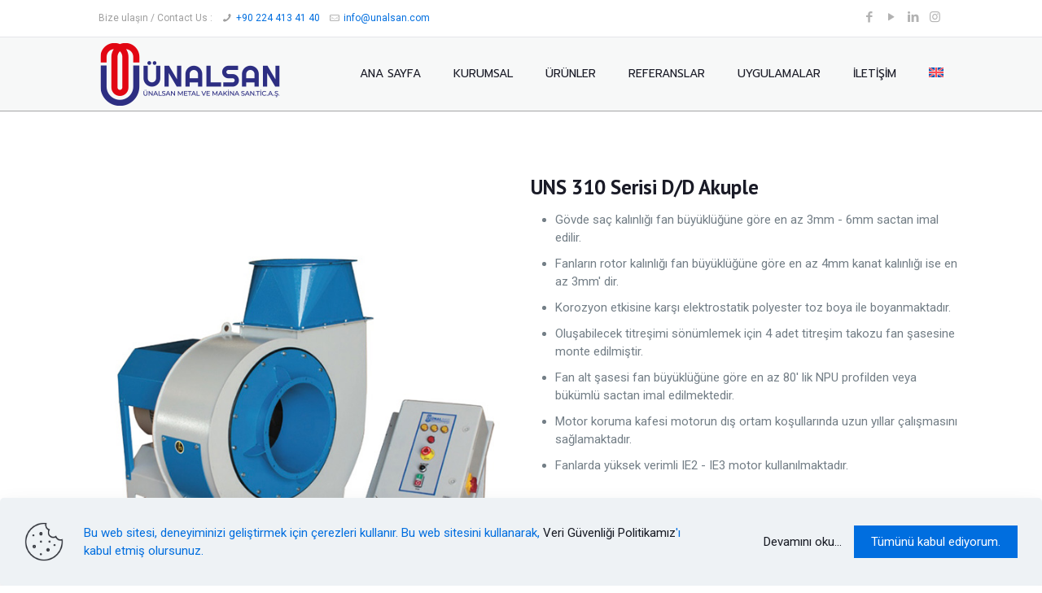

--- FILE ---
content_type: text/html; charset=utf-8
request_url: https://www.google.com/recaptcha/api2/anchor?ar=1&k=6Le5UzYmAAAAANrhaB38xI7QlSnV09h1ZJg7MUxD&co=aHR0cHM6Ly91bmFsc2FuLmNvbTo0NDM.&hl=en&v=PoyoqOPhxBO7pBk68S4YbpHZ&size=invisible&anchor-ms=20000&execute-ms=30000&cb=5ku8wn1np9uw
body_size: 48718
content:
<!DOCTYPE HTML><html dir="ltr" lang="en"><head><meta http-equiv="Content-Type" content="text/html; charset=UTF-8">
<meta http-equiv="X-UA-Compatible" content="IE=edge">
<title>reCAPTCHA</title>
<style type="text/css">
/* cyrillic-ext */
@font-face {
  font-family: 'Roboto';
  font-style: normal;
  font-weight: 400;
  font-stretch: 100%;
  src: url(//fonts.gstatic.com/s/roboto/v48/KFO7CnqEu92Fr1ME7kSn66aGLdTylUAMa3GUBHMdazTgWw.woff2) format('woff2');
  unicode-range: U+0460-052F, U+1C80-1C8A, U+20B4, U+2DE0-2DFF, U+A640-A69F, U+FE2E-FE2F;
}
/* cyrillic */
@font-face {
  font-family: 'Roboto';
  font-style: normal;
  font-weight: 400;
  font-stretch: 100%;
  src: url(//fonts.gstatic.com/s/roboto/v48/KFO7CnqEu92Fr1ME7kSn66aGLdTylUAMa3iUBHMdazTgWw.woff2) format('woff2');
  unicode-range: U+0301, U+0400-045F, U+0490-0491, U+04B0-04B1, U+2116;
}
/* greek-ext */
@font-face {
  font-family: 'Roboto';
  font-style: normal;
  font-weight: 400;
  font-stretch: 100%;
  src: url(//fonts.gstatic.com/s/roboto/v48/KFO7CnqEu92Fr1ME7kSn66aGLdTylUAMa3CUBHMdazTgWw.woff2) format('woff2');
  unicode-range: U+1F00-1FFF;
}
/* greek */
@font-face {
  font-family: 'Roboto';
  font-style: normal;
  font-weight: 400;
  font-stretch: 100%;
  src: url(//fonts.gstatic.com/s/roboto/v48/KFO7CnqEu92Fr1ME7kSn66aGLdTylUAMa3-UBHMdazTgWw.woff2) format('woff2');
  unicode-range: U+0370-0377, U+037A-037F, U+0384-038A, U+038C, U+038E-03A1, U+03A3-03FF;
}
/* math */
@font-face {
  font-family: 'Roboto';
  font-style: normal;
  font-weight: 400;
  font-stretch: 100%;
  src: url(//fonts.gstatic.com/s/roboto/v48/KFO7CnqEu92Fr1ME7kSn66aGLdTylUAMawCUBHMdazTgWw.woff2) format('woff2');
  unicode-range: U+0302-0303, U+0305, U+0307-0308, U+0310, U+0312, U+0315, U+031A, U+0326-0327, U+032C, U+032F-0330, U+0332-0333, U+0338, U+033A, U+0346, U+034D, U+0391-03A1, U+03A3-03A9, U+03B1-03C9, U+03D1, U+03D5-03D6, U+03F0-03F1, U+03F4-03F5, U+2016-2017, U+2034-2038, U+203C, U+2040, U+2043, U+2047, U+2050, U+2057, U+205F, U+2070-2071, U+2074-208E, U+2090-209C, U+20D0-20DC, U+20E1, U+20E5-20EF, U+2100-2112, U+2114-2115, U+2117-2121, U+2123-214F, U+2190, U+2192, U+2194-21AE, U+21B0-21E5, U+21F1-21F2, U+21F4-2211, U+2213-2214, U+2216-22FF, U+2308-230B, U+2310, U+2319, U+231C-2321, U+2336-237A, U+237C, U+2395, U+239B-23B7, U+23D0, U+23DC-23E1, U+2474-2475, U+25AF, U+25B3, U+25B7, U+25BD, U+25C1, U+25CA, U+25CC, U+25FB, U+266D-266F, U+27C0-27FF, U+2900-2AFF, U+2B0E-2B11, U+2B30-2B4C, U+2BFE, U+3030, U+FF5B, U+FF5D, U+1D400-1D7FF, U+1EE00-1EEFF;
}
/* symbols */
@font-face {
  font-family: 'Roboto';
  font-style: normal;
  font-weight: 400;
  font-stretch: 100%;
  src: url(//fonts.gstatic.com/s/roboto/v48/KFO7CnqEu92Fr1ME7kSn66aGLdTylUAMaxKUBHMdazTgWw.woff2) format('woff2');
  unicode-range: U+0001-000C, U+000E-001F, U+007F-009F, U+20DD-20E0, U+20E2-20E4, U+2150-218F, U+2190, U+2192, U+2194-2199, U+21AF, U+21E6-21F0, U+21F3, U+2218-2219, U+2299, U+22C4-22C6, U+2300-243F, U+2440-244A, U+2460-24FF, U+25A0-27BF, U+2800-28FF, U+2921-2922, U+2981, U+29BF, U+29EB, U+2B00-2BFF, U+4DC0-4DFF, U+FFF9-FFFB, U+10140-1018E, U+10190-1019C, U+101A0, U+101D0-101FD, U+102E0-102FB, U+10E60-10E7E, U+1D2C0-1D2D3, U+1D2E0-1D37F, U+1F000-1F0FF, U+1F100-1F1AD, U+1F1E6-1F1FF, U+1F30D-1F30F, U+1F315, U+1F31C, U+1F31E, U+1F320-1F32C, U+1F336, U+1F378, U+1F37D, U+1F382, U+1F393-1F39F, U+1F3A7-1F3A8, U+1F3AC-1F3AF, U+1F3C2, U+1F3C4-1F3C6, U+1F3CA-1F3CE, U+1F3D4-1F3E0, U+1F3ED, U+1F3F1-1F3F3, U+1F3F5-1F3F7, U+1F408, U+1F415, U+1F41F, U+1F426, U+1F43F, U+1F441-1F442, U+1F444, U+1F446-1F449, U+1F44C-1F44E, U+1F453, U+1F46A, U+1F47D, U+1F4A3, U+1F4B0, U+1F4B3, U+1F4B9, U+1F4BB, U+1F4BF, U+1F4C8-1F4CB, U+1F4D6, U+1F4DA, U+1F4DF, U+1F4E3-1F4E6, U+1F4EA-1F4ED, U+1F4F7, U+1F4F9-1F4FB, U+1F4FD-1F4FE, U+1F503, U+1F507-1F50B, U+1F50D, U+1F512-1F513, U+1F53E-1F54A, U+1F54F-1F5FA, U+1F610, U+1F650-1F67F, U+1F687, U+1F68D, U+1F691, U+1F694, U+1F698, U+1F6AD, U+1F6B2, U+1F6B9-1F6BA, U+1F6BC, U+1F6C6-1F6CF, U+1F6D3-1F6D7, U+1F6E0-1F6EA, U+1F6F0-1F6F3, U+1F6F7-1F6FC, U+1F700-1F7FF, U+1F800-1F80B, U+1F810-1F847, U+1F850-1F859, U+1F860-1F887, U+1F890-1F8AD, U+1F8B0-1F8BB, U+1F8C0-1F8C1, U+1F900-1F90B, U+1F93B, U+1F946, U+1F984, U+1F996, U+1F9E9, U+1FA00-1FA6F, U+1FA70-1FA7C, U+1FA80-1FA89, U+1FA8F-1FAC6, U+1FACE-1FADC, U+1FADF-1FAE9, U+1FAF0-1FAF8, U+1FB00-1FBFF;
}
/* vietnamese */
@font-face {
  font-family: 'Roboto';
  font-style: normal;
  font-weight: 400;
  font-stretch: 100%;
  src: url(//fonts.gstatic.com/s/roboto/v48/KFO7CnqEu92Fr1ME7kSn66aGLdTylUAMa3OUBHMdazTgWw.woff2) format('woff2');
  unicode-range: U+0102-0103, U+0110-0111, U+0128-0129, U+0168-0169, U+01A0-01A1, U+01AF-01B0, U+0300-0301, U+0303-0304, U+0308-0309, U+0323, U+0329, U+1EA0-1EF9, U+20AB;
}
/* latin-ext */
@font-face {
  font-family: 'Roboto';
  font-style: normal;
  font-weight: 400;
  font-stretch: 100%;
  src: url(//fonts.gstatic.com/s/roboto/v48/KFO7CnqEu92Fr1ME7kSn66aGLdTylUAMa3KUBHMdazTgWw.woff2) format('woff2');
  unicode-range: U+0100-02BA, U+02BD-02C5, U+02C7-02CC, U+02CE-02D7, U+02DD-02FF, U+0304, U+0308, U+0329, U+1D00-1DBF, U+1E00-1E9F, U+1EF2-1EFF, U+2020, U+20A0-20AB, U+20AD-20C0, U+2113, U+2C60-2C7F, U+A720-A7FF;
}
/* latin */
@font-face {
  font-family: 'Roboto';
  font-style: normal;
  font-weight: 400;
  font-stretch: 100%;
  src: url(//fonts.gstatic.com/s/roboto/v48/KFO7CnqEu92Fr1ME7kSn66aGLdTylUAMa3yUBHMdazQ.woff2) format('woff2');
  unicode-range: U+0000-00FF, U+0131, U+0152-0153, U+02BB-02BC, U+02C6, U+02DA, U+02DC, U+0304, U+0308, U+0329, U+2000-206F, U+20AC, U+2122, U+2191, U+2193, U+2212, U+2215, U+FEFF, U+FFFD;
}
/* cyrillic-ext */
@font-face {
  font-family: 'Roboto';
  font-style: normal;
  font-weight: 500;
  font-stretch: 100%;
  src: url(//fonts.gstatic.com/s/roboto/v48/KFO7CnqEu92Fr1ME7kSn66aGLdTylUAMa3GUBHMdazTgWw.woff2) format('woff2');
  unicode-range: U+0460-052F, U+1C80-1C8A, U+20B4, U+2DE0-2DFF, U+A640-A69F, U+FE2E-FE2F;
}
/* cyrillic */
@font-face {
  font-family: 'Roboto';
  font-style: normal;
  font-weight: 500;
  font-stretch: 100%;
  src: url(//fonts.gstatic.com/s/roboto/v48/KFO7CnqEu92Fr1ME7kSn66aGLdTylUAMa3iUBHMdazTgWw.woff2) format('woff2');
  unicode-range: U+0301, U+0400-045F, U+0490-0491, U+04B0-04B1, U+2116;
}
/* greek-ext */
@font-face {
  font-family: 'Roboto';
  font-style: normal;
  font-weight: 500;
  font-stretch: 100%;
  src: url(//fonts.gstatic.com/s/roboto/v48/KFO7CnqEu92Fr1ME7kSn66aGLdTylUAMa3CUBHMdazTgWw.woff2) format('woff2');
  unicode-range: U+1F00-1FFF;
}
/* greek */
@font-face {
  font-family: 'Roboto';
  font-style: normal;
  font-weight: 500;
  font-stretch: 100%;
  src: url(//fonts.gstatic.com/s/roboto/v48/KFO7CnqEu92Fr1ME7kSn66aGLdTylUAMa3-UBHMdazTgWw.woff2) format('woff2');
  unicode-range: U+0370-0377, U+037A-037F, U+0384-038A, U+038C, U+038E-03A1, U+03A3-03FF;
}
/* math */
@font-face {
  font-family: 'Roboto';
  font-style: normal;
  font-weight: 500;
  font-stretch: 100%;
  src: url(//fonts.gstatic.com/s/roboto/v48/KFO7CnqEu92Fr1ME7kSn66aGLdTylUAMawCUBHMdazTgWw.woff2) format('woff2');
  unicode-range: U+0302-0303, U+0305, U+0307-0308, U+0310, U+0312, U+0315, U+031A, U+0326-0327, U+032C, U+032F-0330, U+0332-0333, U+0338, U+033A, U+0346, U+034D, U+0391-03A1, U+03A3-03A9, U+03B1-03C9, U+03D1, U+03D5-03D6, U+03F0-03F1, U+03F4-03F5, U+2016-2017, U+2034-2038, U+203C, U+2040, U+2043, U+2047, U+2050, U+2057, U+205F, U+2070-2071, U+2074-208E, U+2090-209C, U+20D0-20DC, U+20E1, U+20E5-20EF, U+2100-2112, U+2114-2115, U+2117-2121, U+2123-214F, U+2190, U+2192, U+2194-21AE, U+21B0-21E5, U+21F1-21F2, U+21F4-2211, U+2213-2214, U+2216-22FF, U+2308-230B, U+2310, U+2319, U+231C-2321, U+2336-237A, U+237C, U+2395, U+239B-23B7, U+23D0, U+23DC-23E1, U+2474-2475, U+25AF, U+25B3, U+25B7, U+25BD, U+25C1, U+25CA, U+25CC, U+25FB, U+266D-266F, U+27C0-27FF, U+2900-2AFF, U+2B0E-2B11, U+2B30-2B4C, U+2BFE, U+3030, U+FF5B, U+FF5D, U+1D400-1D7FF, U+1EE00-1EEFF;
}
/* symbols */
@font-face {
  font-family: 'Roboto';
  font-style: normal;
  font-weight: 500;
  font-stretch: 100%;
  src: url(//fonts.gstatic.com/s/roboto/v48/KFO7CnqEu92Fr1ME7kSn66aGLdTylUAMaxKUBHMdazTgWw.woff2) format('woff2');
  unicode-range: U+0001-000C, U+000E-001F, U+007F-009F, U+20DD-20E0, U+20E2-20E4, U+2150-218F, U+2190, U+2192, U+2194-2199, U+21AF, U+21E6-21F0, U+21F3, U+2218-2219, U+2299, U+22C4-22C6, U+2300-243F, U+2440-244A, U+2460-24FF, U+25A0-27BF, U+2800-28FF, U+2921-2922, U+2981, U+29BF, U+29EB, U+2B00-2BFF, U+4DC0-4DFF, U+FFF9-FFFB, U+10140-1018E, U+10190-1019C, U+101A0, U+101D0-101FD, U+102E0-102FB, U+10E60-10E7E, U+1D2C0-1D2D3, U+1D2E0-1D37F, U+1F000-1F0FF, U+1F100-1F1AD, U+1F1E6-1F1FF, U+1F30D-1F30F, U+1F315, U+1F31C, U+1F31E, U+1F320-1F32C, U+1F336, U+1F378, U+1F37D, U+1F382, U+1F393-1F39F, U+1F3A7-1F3A8, U+1F3AC-1F3AF, U+1F3C2, U+1F3C4-1F3C6, U+1F3CA-1F3CE, U+1F3D4-1F3E0, U+1F3ED, U+1F3F1-1F3F3, U+1F3F5-1F3F7, U+1F408, U+1F415, U+1F41F, U+1F426, U+1F43F, U+1F441-1F442, U+1F444, U+1F446-1F449, U+1F44C-1F44E, U+1F453, U+1F46A, U+1F47D, U+1F4A3, U+1F4B0, U+1F4B3, U+1F4B9, U+1F4BB, U+1F4BF, U+1F4C8-1F4CB, U+1F4D6, U+1F4DA, U+1F4DF, U+1F4E3-1F4E6, U+1F4EA-1F4ED, U+1F4F7, U+1F4F9-1F4FB, U+1F4FD-1F4FE, U+1F503, U+1F507-1F50B, U+1F50D, U+1F512-1F513, U+1F53E-1F54A, U+1F54F-1F5FA, U+1F610, U+1F650-1F67F, U+1F687, U+1F68D, U+1F691, U+1F694, U+1F698, U+1F6AD, U+1F6B2, U+1F6B9-1F6BA, U+1F6BC, U+1F6C6-1F6CF, U+1F6D3-1F6D7, U+1F6E0-1F6EA, U+1F6F0-1F6F3, U+1F6F7-1F6FC, U+1F700-1F7FF, U+1F800-1F80B, U+1F810-1F847, U+1F850-1F859, U+1F860-1F887, U+1F890-1F8AD, U+1F8B0-1F8BB, U+1F8C0-1F8C1, U+1F900-1F90B, U+1F93B, U+1F946, U+1F984, U+1F996, U+1F9E9, U+1FA00-1FA6F, U+1FA70-1FA7C, U+1FA80-1FA89, U+1FA8F-1FAC6, U+1FACE-1FADC, U+1FADF-1FAE9, U+1FAF0-1FAF8, U+1FB00-1FBFF;
}
/* vietnamese */
@font-face {
  font-family: 'Roboto';
  font-style: normal;
  font-weight: 500;
  font-stretch: 100%;
  src: url(//fonts.gstatic.com/s/roboto/v48/KFO7CnqEu92Fr1ME7kSn66aGLdTylUAMa3OUBHMdazTgWw.woff2) format('woff2');
  unicode-range: U+0102-0103, U+0110-0111, U+0128-0129, U+0168-0169, U+01A0-01A1, U+01AF-01B0, U+0300-0301, U+0303-0304, U+0308-0309, U+0323, U+0329, U+1EA0-1EF9, U+20AB;
}
/* latin-ext */
@font-face {
  font-family: 'Roboto';
  font-style: normal;
  font-weight: 500;
  font-stretch: 100%;
  src: url(//fonts.gstatic.com/s/roboto/v48/KFO7CnqEu92Fr1ME7kSn66aGLdTylUAMa3KUBHMdazTgWw.woff2) format('woff2');
  unicode-range: U+0100-02BA, U+02BD-02C5, U+02C7-02CC, U+02CE-02D7, U+02DD-02FF, U+0304, U+0308, U+0329, U+1D00-1DBF, U+1E00-1E9F, U+1EF2-1EFF, U+2020, U+20A0-20AB, U+20AD-20C0, U+2113, U+2C60-2C7F, U+A720-A7FF;
}
/* latin */
@font-face {
  font-family: 'Roboto';
  font-style: normal;
  font-weight: 500;
  font-stretch: 100%;
  src: url(//fonts.gstatic.com/s/roboto/v48/KFO7CnqEu92Fr1ME7kSn66aGLdTylUAMa3yUBHMdazQ.woff2) format('woff2');
  unicode-range: U+0000-00FF, U+0131, U+0152-0153, U+02BB-02BC, U+02C6, U+02DA, U+02DC, U+0304, U+0308, U+0329, U+2000-206F, U+20AC, U+2122, U+2191, U+2193, U+2212, U+2215, U+FEFF, U+FFFD;
}
/* cyrillic-ext */
@font-face {
  font-family: 'Roboto';
  font-style: normal;
  font-weight: 900;
  font-stretch: 100%;
  src: url(//fonts.gstatic.com/s/roboto/v48/KFO7CnqEu92Fr1ME7kSn66aGLdTylUAMa3GUBHMdazTgWw.woff2) format('woff2');
  unicode-range: U+0460-052F, U+1C80-1C8A, U+20B4, U+2DE0-2DFF, U+A640-A69F, U+FE2E-FE2F;
}
/* cyrillic */
@font-face {
  font-family: 'Roboto';
  font-style: normal;
  font-weight: 900;
  font-stretch: 100%;
  src: url(//fonts.gstatic.com/s/roboto/v48/KFO7CnqEu92Fr1ME7kSn66aGLdTylUAMa3iUBHMdazTgWw.woff2) format('woff2');
  unicode-range: U+0301, U+0400-045F, U+0490-0491, U+04B0-04B1, U+2116;
}
/* greek-ext */
@font-face {
  font-family: 'Roboto';
  font-style: normal;
  font-weight: 900;
  font-stretch: 100%;
  src: url(//fonts.gstatic.com/s/roboto/v48/KFO7CnqEu92Fr1ME7kSn66aGLdTylUAMa3CUBHMdazTgWw.woff2) format('woff2');
  unicode-range: U+1F00-1FFF;
}
/* greek */
@font-face {
  font-family: 'Roboto';
  font-style: normal;
  font-weight: 900;
  font-stretch: 100%;
  src: url(//fonts.gstatic.com/s/roboto/v48/KFO7CnqEu92Fr1ME7kSn66aGLdTylUAMa3-UBHMdazTgWw.woff2) format('woff2');
  unicode-range: U+0370-0377, U+037A-037F, U+0384-038A, U+038C, U+038E-03A1, U+03A3-03FF;
}
/* math */
@font-face {
  font-family: 'Roboto';
  font-style: normal;
  font-weight: 900;
  font-stretch: 100%;
  src: url(//fonts.gstatic.com/s/roboto/v48/KFO7CnqEu92Fr1ME7kSn66aGLdTylUAMawCUBHMdazTgWw.woff2) format('woff2');
  unicode-range: U+0302-0303, U+0305, U+0307-0308, U+0310, U+0312, U+0315, U+031A, U+0326-0327, U+032C, U+032F-0330, U+0332-0333, U+0338, U+033A, U+0346, U+034D, U+0391-03A1, U+03A3-03A9, U+03B1-03C9, U+03D1, U+03D5-03D6, U+03F0-03F1, U+03F4-03F5, U+2016-2017, U+2034-2038, U+203C, U+2040, U+2043, U+2047, U+2050, U+2057, U+205F, U+2070-2071, U+2074-208E, U+2090-209C, U+20D0-20DC, U+20E1, U+20E5-20EF, U+2100-2112, U+2114-2115, U+2117-2121, U+2123-214F, U+2190, U+2192, U+2194-21AE, U+21B0-21E5, U+21F1-21F2, U+21F4-2211, U+2213-2214, U+2216-22FF, U+2308-230B, U+2310, U+2319, U+231C-2321, U+2336-237A, U+237C, U+2395, U+239B-23B7, U+23D0, U+23DC-23E1, U+2474-2475, U+25AF, U+25B3, U+25B7, U+25BD, U+25C1, U+25CA, U+25CC, U+25FB, U+266D-266F, U+27C0-27FF, U+2900-2AFF, U+2B0E-2B11, U+2B30-2B4C, U+2BFE, U+3030, U+FF5B, U+FF5D, U+1D400-1D7FF, U+1EE00-1EEFF;
}
/* symbols */
@font-face {
  font-family: 'Roboto';
  font-style: normal;
  font-weight: 900;
  font-stretch: 100%;
  src: url(//fonts.gstatic.com/s/roboto/v48/KFO7CnqEu92Fr1ME7kSn66aGLdTylUAMaxKUBHMdazTgWw.woff2) format('woff2');
  unicode-range: U+0001-000C, U+000E-001F, U+007F-009F, U+20DD-20E0, U+20E2-20E4, U+2150-218F, U+2190, U+2192, U+2194-2199, U+21AF, U+21E6-21F0, U+21F3, U+2218-2219, U+2299, U+22C4-22C6, U+2300-243F, U+2440-244A, U+2460-24FF, U+25A0-27BF, U+2800-28FF, U+2921-2922, U+2981, U+29BF, U+29EB, U+2B00-2BFF, U+4DC0-4DFF, U+FFF9-FFFB, U+10140-1018E, U+10190-1019C, U+101A0, U+101D0-101FD, U+102E0-102FB, U+10E60-10E7E, U+1D2C0-1D2D3, U+1D2E0-1D37F, U+1F000-1F0FF, U+1F100-1F1AD, U+1F1E6-1F1FF, U+1F30D-1F30F, U+1F315, U+1F31C, U+1F31E, U+1F320-1F32C, U+1F336, U+1F378, U+1F37D, U+1F382, U+1F393-1F39F, U+1F3A7-1F3A8, U+1F3AC-1F3AF, U+1F3C2, U+1F3C4-1F3C6, U+1F3CA-1F3CE, U+1F3D4-1F3E0, U+1F3ED, U+1F3F1-1F3F3, U+1F3F5-1F3F7, U+1F408, U+1F415, U+1F41F, U+1F426, U+1F43F, U+1F441-1F442, U+1F444, U+1F446-1F449, U+1F44C-1F44E, U+1F453, U+1F46A, U+1F47D, U+1F4A3, U+1F4B0, U+1F4B3, U+1F4B9, U+1F4BB, U+1F4BF, U+1F4C8-1F4CB, U+1F4D6, U+1F4DA, U+1F4DF, U+1F4E3-1F4E6, U+1F4EA-1F4ED, U+1F4F7, U+1F4F9-1F4FB, U+1F4FD-1F4FE, U+1F503, U+1F507-1F50B, U+1F50D, U+1F512-1F513, U+1F53E-1F54A, U+1F54F-1F5FA, U+1F610, U+1F650-1F67F, U+1F687, U+1F68D, U+1F691, U+1F694, U+1F698, U+1F6AD, U+1F6B2, U+1F6B9-1F6BA, U+1F6BC, U+1F6C6-1F6CF, U+1F6D3-1F6D7, U+1F6E0-1F6EA, U+1F6F0-1F6F3, U+1F6F7-1F6FC, U+1F700-1F7FF, U+1F800-1F80B, U+1F810-1F847, U+1F850-1F859, U+1F860-1F887, U+1F890-1F8AD, U+1F8B0-1F8BB, U+1F8C0-1F8C1, U+1F900-1F90B, U+1F93B, U+1F946, U+1F984, U+1F996, U+1F9E9, U+1FA00-1FA6F, U+1FA70-1FA7C, U+1FA80-1FA89, U+1FA8F-1FAC6, U+1FACE-1FADC, U+1FADF-1FAE9, U+1FAF0-1FAF8, U+1FB00-1FBFF;
}
/* vietnamese */
@font-face {
  font-family: 'Roboto';
  font-style: normal;
  font-weight: 900;
  font-stretch: 100%;
  src: url(//fonts.gstatic.com/s/roboto/v48/KFO7CnqEu92Fr1ME7kSn66aGLdTylUAMa3OUBHMdazTgWw.woff2) format('woff2');
  unicode-range: U+0102-0103, U+0110-0111, U+0128-0129, U+0168-0169, U+01A0-01A1, U+01AF-01B0, U+0300-0301, U+0303-0304, U+0308-0309, U+0323, U+0329, U+1EA0-1EF9, U+20AB;
}
/* latin-ext */
@font-face {
  font-family: 'Roboto';
  font-style: normal;
  font-weight: 900;
  font-stretch: 100%;
  src: url(//fonts.gstatic.com/s/roboto/v48/KFO7CnqEu92Fr1ME7kSn66aGLdTylUAMa3KUBHMdazTgWw.woff2) format('woff2');
  unicode-range: U+0100-02BA, U+02BD-02C5, U+02C7-02CC, U+02CE-02D7, U+02DD-02FF, U+0304, U+0308, U+0329, U+1D00-1DBF, U+1E00-1E9F, U+1EF2-1EFF, U+2020, U+20A0-20AB, U+20AD-20C0, U+2113, U+2C60-2C7F, U+A720-A7FF;
}
/* latin */
@font-face {
  font-family: 'Roboto';
  font-style: normal;
  font-weight: 900;
  font-stretch: 100%;
  src: url(//fonts.gstatic.com/s/roboto/v48/KFO7CnqEu92Fr1ME7kSn66aGLdTylUAMa3yUBHMdazQ.woff2) format('woff2');
  unicode-range: U+0000-00FF, U+0131, U+0152-0153, U+02BB-02BC, U+02C6, U+02DA, U+02DC, U+0304, U+0308, U+0329, U+2000-206F, U+20AC, U+2122, U+2191, U+2193, U+2212, U+2215, U+FEFF, U+FFFD;
}

</style>
<link rel="stylesheet" type="text/css" href="https://www.gstatic.com/recaptcha/releases/PoyoqOPhxBO7pBk68S4YbpHZ/styles__ltr.css">
<script nonce="mxO4BNscW-who77i1BGMzg" type="text/javascript">window['__recaptcha_api'] = 'https://www.google.com/recaptcha/api2/';</script>
<script type="text/javascript" src="https://www.gstatic.com/recaptcha/releases/PoyoqOPhxBO7pBk68S4YbpHZ/recaptcha__en.js" nonce="mxO4BNscW-who77i1BGMzg">
      
    </script></head>
<body><div id="rc-anchor-alert" class="rc-anchor-alert"></div>
<input type="hidden" id="recaptcha-token" value="[base64]">
<script type="text/javascript" nonce="mxO4BNscW-who77i1BGMzg">
      recaptcha.anchor.Main.init("[\x22ainput\x22,[\x22bgdata\x22,\x22\x22,\[base64]/[base64]/[base64]/[base64]/[base64]/[base64]/KGcoTywyNTMsTy5PKSxVRyhPLEMpKTpnKE8sMjUzLEMpLE8pKSxsKSksTykpfSxieT1mdW5jdGlvbihDLE8sdSxsKXtmb3IobD0odT1SKEMpLDApO08+MDtPLS0pbD1sPDw4fFooQyk7ZyhDLHUsbCl9LFVHPWZ1bmN0aW9uKEMsTyl7Qy5pLmxlbmd0aD4xMDQ/[base64]/[base64]/[base64]/[base64]/[base64]/[base64]/[base64]\\u003d\x22,\[base64]\x22,\x22wpLDrcOgwqvCrsOew6XDp8OmPsKsVmTDiMKiRksTw7nDjxjCmMK9BsK0wqpFwoDCl8OIw6YswovCiHAZB8Otw4IfPk8hXVkBVH4/SsOMw49/ZRnDrXnCoxUwJl/ChMOyw7dZVHhfwo0ZSmF7MQVyw6Jmw5gAwrIawrXCgz/[base64]/BsK8DsOcSzsVwoJBFMKWwqPCpXDCkjp+woPCoMKbHcOsw68UVcKvdg8Ywqd9wpQCfMKPEsKIYMOIflRiwpnCtsOHIkAdSE1aIWBCZVjDmmMMKsO3TMO7woDDmcKEbCBtQsOtOwg+e8Kew7XDtil3wqVJdC7CvFd+elXDm8Oaw6TDssK7DS/[base64]/CiSvCtgfDmGzDpAvDjVRqw7LCtiHDuMOTw7jCoijClMO5cghWwr1vw4EVwpLDmsO7WyxRwpILwoJGfsKfW8OpU8OSX3Bla8K3LTvDr8OXQ8KkeR9Bwp/DvcOxw5vDs8KYJnsMw78CKBXDl0TDqcObPsKOwrDDlT/Dj8OXw6Vew68Jwqx4woBWw6DCrwpnw40ueSB0wqvDg8K+w7PCisKbwoDDk8Kiw44HSV8IUcKFw5MtcEd+NiRVEnbDiMKiwoMPFMK7w7wJd8KUfHDCjRDDlsK7wqXDt3wHw7/[base64]/RENZOGkGAsOywph9wqJHAAkAw6JCwqfCmMKWw63DvsOqwodQdcKpw6F3w5TDi8ONw4tqQcOQaAnDmcKZw5FbNcOOw5zCssOsRcKvw75aw517w41Fw4XDrMKAw6IBw6TCriXDvRcuw4PCoHXCgSBXYHbClFTDo8Ovw73CqlvCjMK3w7/DuUXDnsOFe8O1w5bCpMObUCFWwqbDgMOndWrDpllVw5nDtxY2wqhTcUjDrC57w4EmIDHDjD/DnkHChnNPOnQ8FsO9w6MYGsKyHXfDnsKVwqXDmcODdsOET8K/wpXDqAjDpMOAS0QMw7vDgT7Du8KsGsKOLMOLw5rDnMKxI8Kiw4/CpcOPRMOlw57CmcK+wqTCpsONdgxFw7jDr1nDmcK6w48ANsOyw4xRI8OVAsOZPhHCiMO1OMOQdcO2wow+S8KQwpXDtW1nw5Y1DigZJMO2TCrCjEYXXcOtWsOhw6TDiSjCmRHDnVxDw7jClmVqwpfCuyFsMy/DgcOTwqMCw6poIyXCizd0wqPCvmMaBWLDhcOew43DmzF8aMKHw5hGwoXCmsKbwqrDtcOTPMKjw6YZOcOvdsKIccOmY3QqwozCosKmL8K3QBlYFcOvGTnDq8OYw70lVBfDnUzCtxzCvsOmw5rDkRTDoR/CrcOqw7gQw5xuw6YdwpzCocKww7fCmj9Yw4NrX3LDm8KNwqxwR1Baf2lJQWXDnMKofSwDKx0TUcO9bcKPBsKlZkzCpMOBHVPDuMOULcOAw5vCvhAqBD0jw7sUS8Oiw6/Cuy9DH8K9dSDDncOvw71bw6siF8OZExnCpxbClzsnw6M/w4/DmMKSw47DhEc4CGJcZsKRMsOBLcODw7TDuwxqwpnCqsOaWxcRVsOQTsOiwpjDl8OFHjLDg8Kjw7A/w7UFQwvDisKATxDCiFRiw7jCgsKWdcKvwrjCjWE1w7jDt8K0L8OrCMO+wr4HJEPCnTsIRW1uwqXCmS82C8KYw6HCpDbDosOIwoQMPTvDqm/[base64]/CjsKjJADDs8Ouw7MWLMKJCh3DiBHDicOEw4PChWrCrsKzA1fCgRXCmhh0bcOQw7sUw6I8wq0DwoRkwrAFYmVZJV1NKcKrw6rDk8K/U2LCsEfCi8Kmw7dKwpPCscKuEyfCt1VrXcOqfsKbKCrDmhwBBsOuIgrCu2nDg3IIw59GJUvCsituw5dqYSvCqTfCt8OUEEnDpVLDjX3DgcOcPVQIC2s+w7d7woE3wq1XahIZw4XCtMKow5XDtBU5wpEawpvDv8OYw4oiw6DDmcO/[base64]/DpcOkw67CoEvDv0TCt8KkwoYUw6N6wrFiCQwPw4XDscK5w7YaworDl8KQfsOvwpBQLsOjw7pNFS7Cp0VQw5xow7o9w5wUwr/ChMORfXPCp0vCuyPChR3CmMKnwrLCvcKPd8O8ZMKbVg1Iw65Xw7LChEjDt8OBUMOaw6Rhw4zDhTFeDD/DhhvCkitgwozCmDs2K2zDoMK5VDQTw5oJR8KfRyvCsz0pd8OBw5V0w5PDu8KANw7DmcKww45kDMOcYV/DsQdAwplaw5R8JmoAwpHDs8ONw456LDp6VB3CpMKmNcKZacORw4MyPQcBwqwRwqvCiBoowrLCs8K3KsOYFsOWMcKFH13CmnN1bHzDuMO1wp5rAMO5w5jDqcK9M07ClCbDj8OfDsK/wpcIwp/Cq8KBw5zDtcK5QMO1w6XClUQAf8OxwoPCpMOYNA3DlUgnG8KeJ2pyw7fDjcOOVXnDm2tjc8O1wqZVRHV0PizDkMK5wqt5Q8O/[base64]/[base64]/[base64]/Ck3TCmsKQwoRYUk3CjwFSC1nDrH4mw4rCsVFYw6zCkMKTe2DCtsOuw5vDk2IlTVNkw7RLCTjChFAnw5fDkcKDwojDpizChsO/d1bCi1jCtldNMFtiw5QKHMO7BsKzwpTChxfDujDDi3VgXEA0woMEEsKuwqRJw7cGQF0fGMOQYHjCrsOPQAIZwovDmjjCvU3DmTTCnkd6XlQCw7kXw5rDh3/DuGbDkcOvwqA+wqzCmkZ0Fw0Wwp/[base64]/DhkcfIMKswrzDs8O8RRUKwpDDhcKjHHnCpTIhXS/CnAouZsOIVzfDrSoGSX7Cn8K5dijCkGs3wrZ7NsOIUcKzw5XDt8O6wpFVwojDiDXCgcKfw4jChDwVwq/[base64]/DoA1lW33Dg0jCnMOFw6N6wrXCkkvCrcObw7zDksOgTj8Fwp3Cj8O1DMKawoPChEzCg2/CssOOw7DDrsKQaznDgFvDhmPDgMKSRMOsTUVeYlQXwozCkzRAw6DDkcOjY8OhwpnDl0lhw6BMc8KgwogPPzBVBizCviTCgEJjW8Okw6l6EcOrwoMsBi3CnXYrw6PDpcKJA8KMVcKMMMK3wpjChcKrw4RAwoMSbMOBaUDDp1Juw5vDhQjDqioYw5MUOcO4wpFgwo/DnMOkwqNVcBgQw6PDtMODbi3CpMKKQ8Kfw7U9w4NLO8OKAMOiKcKuw70bUcOgERPCoCMaXgt+wofDvWgGw7nDt8K2UcOWL8OvwobCo8OhOXzCiMODWVRqw7rCrsOgacKFIHLDi8OPVC3Cr8KZwoViw5Fkw7HDgsKIbnJ0L8Ogf1/Cv298DcKDTAvClcKJwoRMND3DhGvChX/[base64]/[base64]/[base64]/wpIqw5owMcOWCS7CmcKQMMKLHgBJwo/[base64]/Cm3lLSCXDglbCmcKbw7wWwobDmcKocMKVdhxCAsO2w7U6aGLDt8OvZMOQwpfDi1JQbsOawqoSbMK/[base64]/[base64]/[base64]/[base64]/DncKaZMOWw4vDrsOlwp8lw5PCuMO/FHvDoWwjwrbDrMOGeDJ8c8OIW1LDsMKBwoNFw6jDnMO/wpcXwqHDmE15w4dVwpAMwp0vah7Ct2nCumDClWHClsOYc1TCnmRnW8KuWhbCu8Ocw5U3AkVieERKPMOIw7bCjsO9M23Dtj4OJ3wcZnrDrSNKbyc+Rw0rUcKQKW7DtMOuDsKewrTDlcKqf2YjFQXCjsOBJ8O6w7TDsGbDt0LDo8OzwonCnT0KIsKywpHCtw/CkkHCn8K1wr7DpMOKfEh0DSrDskYNUT9cDsK7wrDCsCpnQmBGYyrCi8KpSMOYQsOZAcKVIsOxwpVeMC/ClMOCXgbDlcKIwps/E8OpwpRuwpfCpDFmwpPDqlcVNsOFWMOoVsOHbGLCtV7DmStuwq7Do0zDjmUiI3TDgMKEFcOucB/Do2V6GMOfwr9fL0PCkQNTw4hiw6HChMKzwrl8TUTCsQ/CpgIBw7nCkRE6wqDCmGJmwqDCu39Lw7DCmx1cwqQmw4kkwphIw4gzw7ViKcKqw6nCvBbCo8O5YMK6J8OJw7/[base64]/wqnChypoTlDDmHfDnDALw4JDE8OaQWh8w4UiNw1mwobClRbCn8Ogw49RMsO5BMOHDsKRw7wkI8Kuw6/DocOyXcKvw6vCgsOTOFXChsKkw4E5XUTCnzLDuSsYEMK4emUgw4fCmjPCjMOxP3XCkB9bw4tJwrfClsKuwpzCssKTLiXCinvDtcKSw6jCssOYYMO7w4wOwqXCvsKHElADZycRTcKnwqnCni/[base64]/[base64]/CgcOxKgHDrcKlKcO8w7l1wrtGD8KxwoLDrMOMwoLCiRTDocKLw6TCh8KaSnvCuEo/WcOdwrfDrcOsw4JPFhZlOh/Ctjx/[base64]/wqMUw6RkDcOmw5RyamxlAERQwpcnfTjCjyM/[base64]/Dki88wobCrmDChGLCm2xnwqvCr8K5w7LCsBI9woxqw7FvDsOjw73CjcOcwr/CvMKidlorwr3CvcK+VjbDjcK8w7IMw6fDlsKBw4xLQ2jDlcKKJjnCp8KWwpJ5dhFhw7ppO8Ofw7DCmMORRXRiwo4pVsKmwrlVLXxdw6RJeVXDosKLTiPDvDABXcOUwr7CqMOSw4/DjMOjw7k2w7nDgsKvw5Zqw73DvcOLwqLDoMOhfjgAw5zDisORw4/DiT4zPgVGw73DqMO4PiDDiVHDvsO4S1rCv8OzZcKFwqnDl8OVw4TCgMKxwqR4w6sNwqhEwobDml3CkUrDpE3CrsKnw7/[base64]/DhCTDicOAQgDDmS5ow75nw6xQw5/CicK8wqBXAsKpRErChx/CqT7CoDLDvwcNw73Dn8KqOgwWwrAcOcOvw5MydcO7GG5HCsKtccO1AsKtwq7CqFrDt3QsIcKpI0nCj8Odw4TDpWQ7wr9FSMKlNcOBw6DCnDx+w77Dm2x6w6DCqMKgwoDDpcO/wq3Cr3nDpg8Ew7rCvQzClcKOHVo1wo/DtcKzBkDCrMKLw7UCB1jDhkLCpcKzwobCiRE9wo/CvAPDoMOBwooVwoM/[base64]/[base64]/CiUvCikkWw4nDpg8LCFTCtSh+wqrCrRXCuXXDgsK1Xl4Dw5fCiBvDggzDksKhw7fClMKrw7dswp9UFRfDhVhOwqbCj8KWDMK1wo/CkMKRwrkTIsO/HsK9wrFbw4UkCCApQTXDscOHw4zCoQ3CpEzDjWfCgUEZWHg6Zx7CvcK6ckEWw6vChsKIwpV5KcOLwpBTVgbCiWsVwo7CucOhw7zDqFc6bz/ClnNmwrctaMOnwpvCgHbDiMOew6pYwrw0w6t6w7cfwrbDvMKjwqXCoMOZNcK7w4hNw6rCmSEGUsOEMMKPw5rDiMO/wp/DkMKlYMKBw5bCg3RMwqFHwrBWdD/[base64]/wroNwrkAw6jCi2LChEkpw71dBQjDqRU2KMOYwpjDt3Yfw5PCnsKAWGw2wrbCuMKlw6XCp8OCcBsLwqIBwpXDtiUdckjDhFnCp8KXwpvDticIEMK9AcKRwrbDkU3CpwLCmsKtI3Y1w5hKLkDDs8Okb8O6w5nDjU/DpsKow7AAd19lw6DCkMO5wrImw5DDv3rDjQzDmVwEwrLDr8KAw7PDp8Kfw67DuhgNw6ttW8K0MWbCnTDDvlAJwrx3BF0vV8KCwrV6XWY8WSPCnVjCocO7MsKEcz3CtRwPwoxMw7rCtxIQw6YyOinCmcKFw7ZTw6TCjMO/bXY2wqTDjMK8w5JwJsKhw7R0wprDgMO/wqsBw4JzwoHCncO7KVzDhA7DqcOIWWtowp5HGGLDncKkDcKYwpRewo5mwrzDl8K7w6wXwozCqcOywrTClAlhEFbCocKvw6jDmkpewoV/woPCs3FCwpnCh1XDqsK/w6Zcw5PDlMOkw6AubsOsEMOZw5TDpcK0wqNaVWERw6dWw7/[base64]/[base64]/CusORw4NYAmQHw7R5w6sDbsKKw5TCg0oxw6EUGlDDs8K8w5Btw5PDgMK3GcK+WQZpMgNYY8OawqfCp8KpRQJEw58Yw5zDjMKyw5M3w6rDmn4Tw5fCiWbChUPCtsO/wpQCw6TDisOJwpcBwpjDicOPw73ChMOyTcONcUbDkmg3wqfCucK0woEmwpDDvcOgwrgJGT/Dh8Ocw4IMwqVcwrPCrklrw6kdwozDvR5rwoR4G0TClMKow54OdVgDwqPCrMOUR08THMKUw5Q/w6J/aAB5YMOVwrUlE0AkZQoWw7lwY8OMw4RwwrEzwpnCmMKgw4JpFsKwVGDDl8O9w7vCqsKjwoZCT8ORecOUw6LCujFrCcKow57DtMOHwrscwojDvQMtZcKHX0UKH8Kcw7JMBMOsAsKPWHjChi5SJcK+CTPDnsKlGQzCtcKfw6LDqsK3FMOZwq/DtEXCgsOxw4rDgifCkUvCs8OBGsK7w5QmRz8QwpYeKzAbwpDCvcK+w5nCl8KowpnDmsKiwoN+ZsO1w6/ClMO5w5YVFS/CnFoZExkZw441w5xlwpbCq0vDp1NGCTTDncKaSAjCjnDDsMKKCEbCjMKEw5PDusK+e10tOWR3esKdw58PCgTCp3xQwpXDjUZVw48OwpTDt8OKf8OKw4zDqcKNOnDCmMONBMKWw79CwpHDm8KGO03DgX86w67DkW0HbcK0Fx1uw4rCjMOlw5LDlcKjEXXCqB4IJcO/[base64]/Dm309wqsdIj9cPkoCw43ChsOdwrPDqcK6wrdzw5s1PiY5wpg7UBfDjMKdw5nDi8KAwqTCrx/DlBwgw4/CtcKND8OEZVfDjF/[base64]/Cg3LCkcObw6PDscKRw5zCo8K/JcKIaTYPVWDDnMKGwqYhHcODw6zCi1nCv8Omw53CgMKowqjDrcOgw6/[base64]/wqnCvQtkKMKGRMO3ADXDgFfDrcKSw7/DnMOmwoDCksK3X2l7wr5jVghBRMKjWBfCgsOde8KJTsOBw5TDt3bCgyQSwpl2w6Z0wrvDqk1FOMOowobDs0x+w55RO8K0wpbCvsKjw7NLH8OlMgA2w7jCusKzQ8O8QsK+Z8Oxw58Lw6zCiHMAw4ErBjhowpTDl8Kow5/[base64]/[base64]/Dh8OySANscikBwpJswr/[base64]/DtsKcUsOUAnjDq8Ktwp/DlxnCmsOtOybCgsKTfmUQw7V2w4PDv2DCs0rCgMKww7IwIFjDvn/Dt8KmbsOyfsOHa8O1TADDhkRswrBDR8OIHRBZZgpbwqTCoMKYNknDusO8w7nDvMKORh0ZBTbDrMOAbcOzfwEuKk9GwpnCrD5Ow7bCucO4HQJrw4bCm8OywopVw70/[base64]/Xi7CoMOCHMOZDsKdwoBrDhlWwrbDnlcIUcO8wqvDisOBwrZUw6jCgho+B3pvGsK9BMKywqAUwo1fcsKqcHl+wpvCtXHDjyDCr8Kmw6/DisKLwrIjwodTU8OEwpnCjMKPVjrClwx3w7TCpG99wqYqesOSCcKlEgwlwoNbRMO1wr7DqcKpFcOFBMKqw7JNc3nDicKHecKDA8O3Omp1wrp7w7U/YsO6wqDCrMKgwoZAE8KTQTYAw4c/wpbCijjDkMKEw4UUwpfCusKPI8KQKsK4SwVywo5bNyjDv8KXKE9Jw57CnsKsecOVAD3CtFzCjxYla8KmbMOJTsOQCcO6e8OLMMO3w7vCgBnCtUXDiMOXPmbCiXHDpsKyJMKIw4DDm8Ocwr49w4HCu0ggJ1zCjMKBw7DDvz/Dv8KywrE7d8O7JMOtFcKkw4Ftwp7ClXvDsgfCp3vDhy3DvTnDgMOpwqJDw7LCosOowplBw6lRwo8Sw4VXw7HDlcOUdBDDim3ChSjCrsKRcsOfesOGOcKdbsOgJsKmHwI5bFHCmsKvP8OowqMpEgItH8OBwqZCZ8OBP8OAVMKdwq7DjMKwwrMxYcOsPyPCtBrDkh/CsGzCjBVGwqkuYHhEdMKFwrvDj1fCgS8Vw6fCpFjDtMOGZcKAwotVwrjDocObwpoNwqTCiMKew6NQw7BOwqXDk8KOw4HComHDqgTChMKlaxjCi8OeOcOmw7TClG7Do8K+w5xNUcKqw4AXLcO7ZcKFwocZMcKSw4/DncOvHhTClWvDm1w8w7Yrb3FxdyfDtmbCjcOsLgl0w6I2wrt0w67DqcKSw60hDcKuw7hVwqAZwq3CszTCuHjCusKYwqbDqVHDnsKdwqPCrizCg8ONdMK5KAjCnDXCk3nDi8OPL0MbwpTDssOXw5lCTy5hwozDsCbChMKHfgnCscOYw7bCoMK/wrvCmMKWwq4mwqPDpmvCnz/Cr3jDisK4cjbDh8KjIsOeUsOiGXlmw5jDl23DtAkTw6jCj8O7w59zDMK9PQAsG8K+w7FtwqXChMOxL8KPYz55wqTDuUHDj1dyADnDksObwpRHwoNKwo/[base64]/Ci8Ojw6PDhHXDgk44wo9Wd0d+KU5EZsKFwpLDugvCvxbDtcOAwrc5woBpw48PRsK/Y8OGw7thBgIQZ3PDh1Uda8OfwoxfwpHCiMOmTcKVwrPCpsOIwpHCsMKoPcKhwoRwV8OJwq/Cj8OCwpnDlMONw5s2UMKAWsKOw6jDpMKXw5tvwqvDgcOTbhciOUd+w4BJYURKw6gfw78qRVXCksOww55swqACXBzCpcKDVBbCtUEdw63CuMO4eAnDvHkIwr/DusO/[base64]/DksKIwoLDpUIEfWABHcKtDAhUwrtndMKfwrZJEltWw63CphkJBz58w7HDg8OoPcOxw7YMw79Lw541wqzDgi1FHTAILz14XVnCo8OrHQ0DI1fDkm3DlxXCncKLPEBsDE81fMKawoHDh3tMAxs8w6DClcOMG8Oxw5QkYsO/PXIfF0vCpcKGKA/CkyVJRcK+w6fCscKHPMKnHcOnAQHDosOYwqLDnQbDvnhTe8KiwqPDuMOaw75Bw44xw5vCjm3DszVzNMO1wofCi8OWLRVlKcKVw6VTwo/[base64]/JGlDNjVUwr/CuHTDjQkGEDTDl8KsFEDDtcKKQmjCkQA/FsKmSRTDjMKkwqfDtGAsecKTfcOIwoIKwqHCqcODZR0HwrnCucOPwoYuai3DicKuw5RUw6PCq8O/H8OjXBJXwqDCvsOyw69HwpjChwrDvhIHbcKFwqo9LDwlH8KVBMORwpTDpMK2w6DDocK1w6lkwp3CsMOdFMOaCMOaZhzCtsOFw79fwp0hwpQTTyHCmDXCpAhdE8OlRlDDqMKEcMKZajLCssOaGMOregHDpsOoP1nCryLDuMOxOMKKFgnChsKwRGU/SlNCAcOtZABJw4Z4c8O9w7lew5LCm14uwr3CjMOSw43DqsKbHcKlRSoUED8HUSvDiMOPOnVWI8KdWEHCscKOw5LDs3MPw4/Cs8O1WgEYwqgEFcK9JsKdQBzDhMKqwp4ePH/Dq8OxbMKWw6M1wr7DoDfChkDDtBNtwqQtw7zDlcOvwrEXHXLDsMOsw5DDo1ZfwrTDucKNIcOaw5bDqj7Dp8OKwrbCr8KVwozDisOEwrXDhVvDuMO0w6dySBBTwrTCm8KQw7TChjFhZivCoSAfZsKZc8K5w4/CksKmw7Bww75OUMOSLivDiQfCrn7DmMKLAMOywqJDCsOkH8OFw6XDrcK5OsOQYsO1w63Cm0drBcOvUG/[base64]/[base64]/RcO8wp7ClMOGwoTDl0wHwp3DlT9Fw6ZWw7Zlw5fDvsOtDznDqQ1LHC0nSGRWbMOhw6VxNsOHw5xfw4TCp8KrHcOSwrFQERoJw7xiChlWw6MhNMOJXRQywqHCjcKywrUtUMOhZsO7w7rCvcKCwrIgwqfDi8KmGcKnwqvDu3/CrikXBcOHMQHCjiHClUR/RlvCksKqwoZKw65VUsOfby3CvMOOw4bDkMOMHF3CrcOxwq1Fwpp+LwBIM8OJJDwnw7/[base64]/F8OKbsKOQsOwYMO7ZcK5EMK1wqgZw5FmwpsawoZ2c8K9RG3Cm8K2ey4EYx4LAsOWP8KrEcKzwqFNQW/CmV/CtVnDksK4w5t8YQ3DscKhw6fCtsOhwr3CiMO5w5JST8KbDjAJwqbClcOrXwjCsEZYZMKpPzXDt8KSwopFEMKkwqJ/w7PDmcOyNwkww4XCncKXEWwMw77DpyzDm0jDicO9BMO6MzI2w6bDpD/[base64]/[base64]/[base64]/[base64]/DnsO1w5AKwr3DpRbCgMKPHizCmxJBwpbDl8Kaw7pBwoBCdMKxPBpdBTIQEcKEHcOUwrBjUgbClMOVYULCncOvwo/DvcKMw70eV8KLKsOqLMO2bVcJwocrCjrCmsKSw50Uw4gaYxVCwq3DpUjDk8OIw4NQwoBnTMOlD8KFw4lrw6o7wo7DgDHDv8KTbh1HwpLDjCbCh3bCk2nDlFTDqDfCnsOgwo1/[base64]/CicK3w41tw4nDpcOlKMKOYWtrCcKILQZTXFbCu8KXw7kAwprDtl/DscKOVMO3w702Y8Oow5HCqMKqGyLDuGPDtcOjZsOOw4jDsFnCozRWD8OANsKMwprDqifDqsKvwonCucKTwrgJARjCl8OiAHEIQsKNwpERw50Swq/Cs1ZlwrYGw5fCpE4RXWYSL3jCncOgXcK6YSQnwq90Y8OlwpM5H8KUw6Ftw53DnnkeYsKpFXxGHcOCb2LCrnHCnMODUQzDkCkMwpp4axgEw6LDmxbCqXJQFk0Bwq3DsDtewqpvwo5hw7BbI8K/w4bDgnvDqsOwwoHDrsOuw4cUIcOAw6kvw78sw5w+fcObK8OEw6PDmMKow77DhGTCuMObw53DqcKPw75df0oUwrbCgnnDqsKBfV93Z8OoRQJLw6HCmMOpw5nDiRRRwrInwo01wpfCu8KmAlZ0w6zDlMOzQsKAw7RAJQvCqMOuGnEWw61hSMOvwrfDnH/Cok3ChsOaMXDDr8OZw4fDqsOkckrCgcKTw68kPB/[base64]/CqMOeVGtgwoxsHcOSf2PDjMKYwrxBBMO8fH3DocKXQcKwKFU9Y8KjPwghLCMvwrrDgMO+K8OxwrsHfBrCqTrCgcKHWF0Gw5wGX8OYFT3CtMKpExYcw63DtcKgfVV0EMOowpRoP1RkD8KzPgzChlvDjxRjW1/DuX0iw4dQw783MRRUWFLDrMOvwqpVW8OHFRxvCMKiYkRjwoUTw53DrEFeRkrDjRzDp8KtHcKtwqXCgGFrasOOwogPacKPOHvCh2ofY3FMKALDssOvw5bCpMK3w4/[base64]/DoDjClVnDrMKsK8KVVkbDosOlwpfDi0hHw6PCosOWwoHDpMOmWMKxLG5SE8O4w61ABCrClVrCiXrDncO3DFESwo9GYCEjAMKEwoPDrMKvThHDjXElQhRdZjrDpQ8ODDjCq3PDpk4kQX/ChcKGwoDDrsKtwrHCsEFOw4PCtMKcwpkQHcOZVsKfw6wxw5Vjw4fDisOzwrlUL3V3TcKzeDoOw45nwoR1QjxLLzLCmXzCqcKvwp5mfBM9woPCpsOswpUpw5LCtcOpwqE/RsOlaXvDkgovXELCn23DscOhwpxUwogMKTZjwqTCkQU6b1lCasOqw4fDjk7DkcOOAcOYNhZqJWTCrW7ClcOGwq/CqiLCjcK+NMKvwqMUw7/CsMO4w6lDUcOXQMOjw7bCnCNuSTvCkzzCrF/DpcKRZMOTBCgrw7hVIEzCjcK+KcOaw4M7wrs0w5sxwpDDsMKXwr3DkGQ9N1TCicOMw7LDp8OdwovDiDUmwr58w53CtVbCn8OZc8KRw4zDgcKMcMK3TnUREcO0wo7DvhbDksOnGcK8wop/wqsxw6XDlcONw5LCgybCosKiacKGwp/[base64]/w7ssdMOKwoprMcKYw5Aqw6w2OcOhC8Ovw53Dt8KKw5AvDXvDknHCpXE/[base64]/C1TDq8KqHlBVwpAAw4ofwq0vw51MHcOfBV7CisOEPsOtdltJwr3CiDrCjsK4wowFw6haVMOJw4ZWwqZew7XDs8OGwpUUISAvw53DkMKuW8KKfQnChzpEwrrDnsKcw60aBDF0w5XDvcOjcxQBwoLDqsK6RMOKw4/DuERXS23CrMOLTcKaw7fDmB3CosO3wpLCksONAnJUZsKAwrtzwoPCvsKOwoHCoXLDvsKNwrQ9WsOCwqt0MMKUwoowAcKhBcOHw75YM8KXF8ObwpbCh1luw61nw4cVw7UbCsOywolSwr8BwrZfw6LCqcKWwrpQESzDtsK/w5RUFcKOw7dGwqwBw4nDq2LClWMswq7DlcOBwrN4wqoFD8OaYcKIw6rCkyLCnkfDsVvDp8KreMOXScKHfcKGE8OAw49/w5bCosOuw47CqcOZw7nDksO1VWAFw7VkbcOWJzLDvsKcclnDt0A4TMKlO8KadMOjw61mw5otw6pnw7lnMEUFfg/CtSAJwrvCuMK6IR/DmxnCk8ORwpJjwrvDvVbDq8KBMsKYJj4/DsOXeMKsMyLCqVnDqVNTRMKAw7vCisOXwr/DoTTDm8Oww7vDtUDChCJMw7Enw6dLwqRAw7PDr8KAw7HDlcOFwrUcQTEIBn7CoMOKwo4SWMKlEX5Nw5Q6w6HDlMKBwqUww7IDwpLCpsO+w4bCgcO/w4cHGlfCtnLCt0Auw55Ywr9Aw5jDpxs8w6gkFMO+T8OPw7/[base64]/VFPDmSRsw4/Cp8OLFkbCm0NRwpsQGcOiw4vDpU3CqsKaXi/DjMKBcHLDqMO+OjfCpzzDgmMnT8KTw6IlwrDDsy/CtsKQwr3DucKFWMO+wrVqw5/[base64]/HcO/TsOPw5XDghPCi8OfwpXCtQDDnHPCv8OMCsOOwrtlYsKsZ8OpUUHDg8OiwqTDhVoGwobCkcKGAiXDvcKzw5XDgyvDoMO3QDBuwpBePsOvwqcCw7nDhGTDrGIWWcOhwqQtYMKlZWrDsyhdw7jDusOkGcKjw7DCgg/Cp8KsAyzCj3rDusKmG8KdV8OdwrDCvMKXLcOyw7TCj8Krw5/[base64]/Cr8KgeyMdN8K0w6Fuw7LCjXDDt8KdwrVmw5PDk8ORwptsFcO6wotHw63CvcOedk/DlxLDoMO2wq9Abg/DgcONNRHDl8OlQsKYJglMdcOwwpzDvsOsLwzCjMOGw4h0SV/DqsO0LynCqsKGVRzDp8ODwo93wqzDvE3Dj3cBw7Q+S8O9wqxYw6pZL8O/ZGUPan8LXcOZRUZAK8Kyw61JD2LDhEvDpDtFAG8Fw5XDsMO7fcK9w6dxPMO/wqkqKSfClUrDo2FTwrYyw6zCtwDDmcK1w4jDsDrCi1PCmSQdE8ONc8KJwoc9E2jDvsKoOsKRwp3CiyEXw47DhMK/Tipiw4R/VMKrw4Z2w5HDvz/DnVzDqUnDrh0Sw45YDjfCq1PDvsKow49sUS/Dj8KQZhwewpHDm8KVw4HDmkxJYcKmw7VXwrw/H8OGJsO/QsKxwpA5b8OaJsKObMOmwqbCpMKVRhkqRyZVAipmwp9AwpjDh8OqR8OeTk/DrMKWekoYZ8OeGMOwwo7Cq8KWSjB5w4fCnlLDhinCiMO8woDDkwd6wrZ+DTbCs1jDq8K0w7t3fyQKHj3DvATCuEHCn8OYccOpwpzDkiQ6wp/[base64]/CmjVsYkgMw5jCi8KMI8KVAhAXw6LCmFvDmQzCrMOrw6vClzI5aMOzwpc/V8KIZBLCh0/Ct8K4wqV/[base64]/bsKlUHJiwpctAkpUwoMTwrHCisKFw4bDqsOdYwpJw5jCrMOzw4pjLsO6IFfCisKkw45GwqR8a2bChMKlORoLdx/DtjfDhlwKw70lwrw0AsKDwoxkdsOow4cgdcKGw7oyeAg9OzwhwqnCsFZMb3jChyMMPsKLCx93PRtLdxwmCMOpw5vDvMKCwrFzw7omVMKUPMOKwot6wqTDicOKHxowPgzDr8O8w6JtRcOcwpnChmUVw6bCox/ChMKHU8KJw4ROWlApAn1ZwrFoYQ7Dq8KhDMOET8KmRcKEwrPDj8OGWVpxDxvDpMOmC3XCol3DhxcUw5JUGcO1wrV8w4bCk3ppw7/[base64]/DnGh/WsO7ScK+woEPCmDCikpEw6N6wp7Cjihow6HCrCHDk3ArGDHDiQ3DgTlew74leMKvEcKyOljDnMOHw4LCv8KkwofCksOUPcKIOcOqwrlqw4rDtsKpwrwAw7rDhsKMBl/Ctx8iwpTDigDCqmXDlsOxw6AAwq7DrTfCtgV+dsOMw53Cv8OBLD3CqMOFwpwyw4/DlSbCn8OfL8O7wrrCjMO/woIjHsKXPsOawqjCuQrCuMOxw7zCqBXDpWsVVcO/GsOPHcKcwosfwrfDu3RuMMOLwprCgRM7SMOXw5XDmcOPeMK8w4LDhcKcw7B0amx3wpcKU8KBw4fDvwQJwrbDnmjCtB/Dv8Oow4AfdMOowoR/Kx9vwp/[base64]/[base64]/[base64]/Djj9DV8Kgw6bCphttS3HDkjnCgsKWw7YmwoQYJCd9fsK/wr5Lw79kwplxbiZHcsK2wp5Hw6rCh8OLI8O7IAJ5Z8KtGRdvLyvDtcOWZMODA8K3c8K8w47CrcOgw7QSw7YJw7zCqEocVFx/w4XCjsKlw69ew6RwBg\\u003d\\u003d\x22],null,[\x22conf\x22,null,\x226Le5UzYmAAAAANrhaB38xI7QlSnV09h1ZJg7MUxD\x22,0,null,null,null,1,[21,125,63,73,95,87,41,43,42,83,102,105,109,121],[1017145,826],0,null,null,null,null,0,null,0,null,700,1,null,0,\[base64]/76lBhn6iwkZoQoZnOKMAhnM8xEZ\x22,0,0,null,null,1,null,0,0,null,null,null,0],\x22https://unalsan.com:443\x22,null,[3,1,1],null,null,null,1,3600,[\x22https://www.google.com/intl/en/policies/privacy/\x22,\x22https://www.google.com/intl/en/policies/terms/\x22],\x22pQjO3N4uoEwJQTcLHvWQKpGKRyD93/zMbBRLCrOt8WU\\u003d\x22,1,0,null,1,1769136332149,0,0,[123,3,232,134,182],null,[147,208,130,201,190],\x22RC-vbAgWXiYpvuZNw\x22,null,null,null,null,null,\x220dAFcWeA6HZM6JsnHlISaJtPkecPswka-szszQ4UGMMIS1lXrv3OozQhSAADrxgcrYnVeaXSoowxB8xb8L6n7ynUZMq1IjJOcbvw\x22,1769219132040]");
    </script></body></html>

--- FILE ---
content_type: text/css
request_url: https://unalsan.com/wp-content/uploads/betheme/css/post-227.css?ver=1769132728
body_size: -238
content:
.mcb-section .mcb-wrap .mcb-item-6a36d1060 .mfn-divider-inner{--mfn-divider-gap-top:5px;--mfn-divider-gap-bottom:5px;}@media(max-width: 959px){}@media(max-width: 767px){}